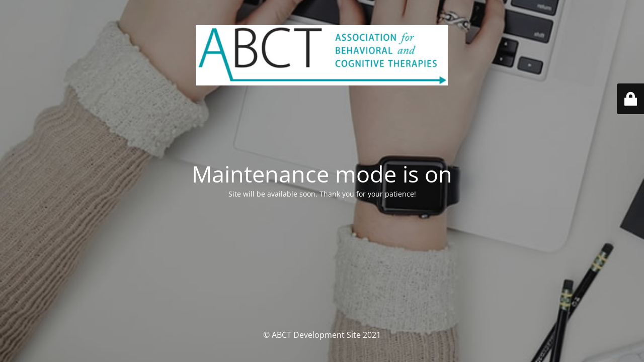

--- FILE ---
content_type: text/html; charset=UTF-8
request_url: https://abctstaging.abct.org/for-students/convention-information-for-students/
body_size: 1591
content:
<!DOCTYPE html>
<html lang="en-US">
<head>
	<meta charset="UTF-8" />
	<title>Site is undergoing maintenance</title>	<link rel="icon" href="https://abctstaging.abct.org/wp-content/uploads/2021/07/cropped-newfavicon-32x32.jpg" sizes="32x32" />
<link rel="icon" href="https://abctstaging.abct.org/wp-content/uploads/2021/07/cropped-newfavicon-192x192.jpg" sizes="192x192" />
<link rel="apple-touch-icon" href="https://abctstaging.abct.org/wp-content/uploads/2021/07/cropped-newfavicon-180x180.jpg" />
<meta name="msapplication-TileImage" content="https://abctstaging.abct.org/wp-content/uploads/2021/07/cropped-newfavicon-270x270.jpg" />
	<meta name="viewport" content="width=device-width, maximum-scale=1, initial-scale=1, minimum-scale=1">
	<meta name="description" content="ABCT"/>
	<meta http-equiv="X-UA-Compatible" content="" />
	<meta property="og:site_name" content="ABCT - Association for Behavioral and Cognitive Therapies - ABCT"/>
	<meta property="og:title" content="Site is undergoing maintenance"/>
	<meta property="og:type" content="Maintenance"/>
	<meta property="og:url" content="https://abctstaging.abct.org"/>
	<meta property="og:description" content="Site will be available soon. Thank you for your patience!"/>
				<meta property="og:image" content="https://abctstaging.abct.org/wp-content/uploads/2021/01/ABCT_Logo_Global.jpg" />
			<meta property="og:image:url" content="https://abctstaging.abct.org/wp-content/uploads/2021/01/ABCT_Logo_Global.jpg"/>
			<meta property="og:image:secure_url" content="https://abctstaging.abct.org/wp-content/uploads/2021/01/ABCT_Logo_Global.jpg"/>
			<meta property="og:image:type" content="jpg"/>
			<link rel="profile" href="http://gmpg.org/xfn/11" />
	<link rel="pingback" href="https://abctstaging.abct.org/xmlrpc.php" />
	<link rel='stylesheet' id='mtnc-style-css' href='https://abctstaging.abct.org/wp-content/plugins/maintenance/load/css/style.css?ver=1767486821' type='text/css' media='all' />
<link rel='stylesheet' id='mtnc-fonts-css' href='https://abctstaging.abct.org/wp-content/plugins/maintenance/load/css/fonts.css?ver=1767486821' type='text/css' media='all' />
<style type="text/css">body {background-color: #111111}.preloader {background-color: #111111}body {font-family: Open Sans; }.site-title, .preloader i, .login-form, .login-form a.lost-pass, .btn-open-login-form, .site-content, .user-content-wrapper, .user-content, footer, .maintenance a{color: #ffffff;} a.close-user-content, #mailchimp-box form input[type="submit"], .login-form input#submit.button  {border-color:#ffffff} input[type="submit"]:hover{background-color:#ffffff} input:-webkit-autofill, input:-webkit-autofill:focus{-webkit-text-fill-color:#ffffff} body &gt; .login-form-container{background-color:#111111}.btn-open-login-form{background-color:#111111}input:-webkit-autofill, input:-webkit-autofill:focus{-webkit-box-shadow:0 0 0 50px #111111 inset}input[type='submit']:hover{color:#111111} #custom-subscribe #submit-subscribe:before{background-color:#111111} </style>    
    <!--[if IE]><script type="text/javascript" src="https://abctstaging.abct.org/wp-content/plugins/maintenance/load/js/jquery.backstretch.min.js"></script><![endif]--><link rel="stylesheet" href="https://fonts.bunny.net/css?family=Open%20Sans:300,300italic,regular,italic,600,600italic,700,700italic,800,800italic:300"></head>

<body class="maintenance ">

<div class="main-container">
	<div class="preloader"><i class="fi-widget" aria-hidden="true"></i></div>	<div id="wrapper">
		<div class="center logotype">
			<header>
				        <div class="logo-box" rel="home">
            <img src="https://abctstaging.abct.org/wp-content/uploads/2021/01/ABCT_Logo_Global.jpg" srcset="https://abctstaging.abct.org/wp-content/uploads/2021/01/ABCT_Logo_Global.jpg 2x" width="500"  alt="logo">
        </div>
    			</header>
		</div>
		<div id="content" class="site-content">
			<div class="center">
                <h2 class="heading font-center" style="font-weight:300;font-style:normal">Maintenance mode is on</h2><div class="description" style="font-weight:300;font-style:normal"><p>Site will be available soon. Thank you for your patience!</p>
</div>			</div>
		</div>
	</div> <!-- end wrapper -->
	<footer>
		<div class="center">
			<div style="font-weight:300;font-style:normal">© ABCT Development Site 2021</div>		</div>
	</footer>
					<picture class="bg-img">
						<img class="skip-lazy" src="https://abctstaging.abct.org/wp-content/uploads/2021/02/laptop-vert600px.jpg">
		</picture>
	</div>

	<div class="login-form-container">
		<input type="hidden" id="mtnc_login_check" name="mtnc_login_check" value="652172ead9" /><input type="hidden" name="_wp_http_referer" value="/for-students/convention-information-for-students/" /><form id="login-form" class="login-form" method="post"><label>User Login</label><span class="login-error"></span><span class="licon user-icon"><input type="text" name="log" id="log" value="" size="20" class="input username" placeholder="Username" /></span><span class="picon pass-icon"><input type="password" name="pwd" id="login_password" value="" size="20" class="input password" placeholder="Password" /></span><a class="lost-pass" href="https://abctstaging.abct.org/login2wp/?action=lostpassword">Lost Password</a><input type="submit" class="button" name="submit" id="submit" value="Login" /><input type="hidden" name="is_custom_login" value="1" /><input type="hidden" id="mtnc_login_check" name="mtnc_login_check" value="652172ead9" /><input type="hidden" name="_wp_http_referer" value="/for-students/convention-information-for-students/" /></form>		    <div id="btn-open-login-form" class="btn-open-login-form">
        <i class="fi-lock"></i>

    </div>
    <div id="btn-sound" class="btn-open-login-form sound">
        <i id="value_botton" class="fa fa-volume-off" aria-hidden="true"></i>
    </div>
    	</div>
<script type="text/javascript" src="https://abctstaging.abct.org/wp-includes/js/jquery/jquery.min.js?ver=3.7.1" id="jquery-core-js"></script>
<script type="text/javascript" src="https://abctstaging.abct.org/wp-includes/js/jquery/jquery-migrate.min.js?ver=3.4.1" id="jquery-migrate-js"></script>
<script type="text/javascript" id="_frontend-js-extra">
/* <![CDATA[ */
var mtnc_front_options = {"body_bg":"https:\/\/abctstaging.abct.org\/wp-content\/uploads\/2021\/02\/laptop-vert600px.jpg","gallery_array":[],"blur_intensity":"5","font_link":["Open Sans:300,300italic,regular,italic,600,600italic,700,700italic,800,800italic:300"]};
/* ]]> */
</script>
<script type="text/javascript" src="https://abctstaging.abct.org/wp-content/plugins/maintenance/load/js/jquery.frontend.js?ver=1767486821" id="_frontend-js"></script>

</body>
</html>
